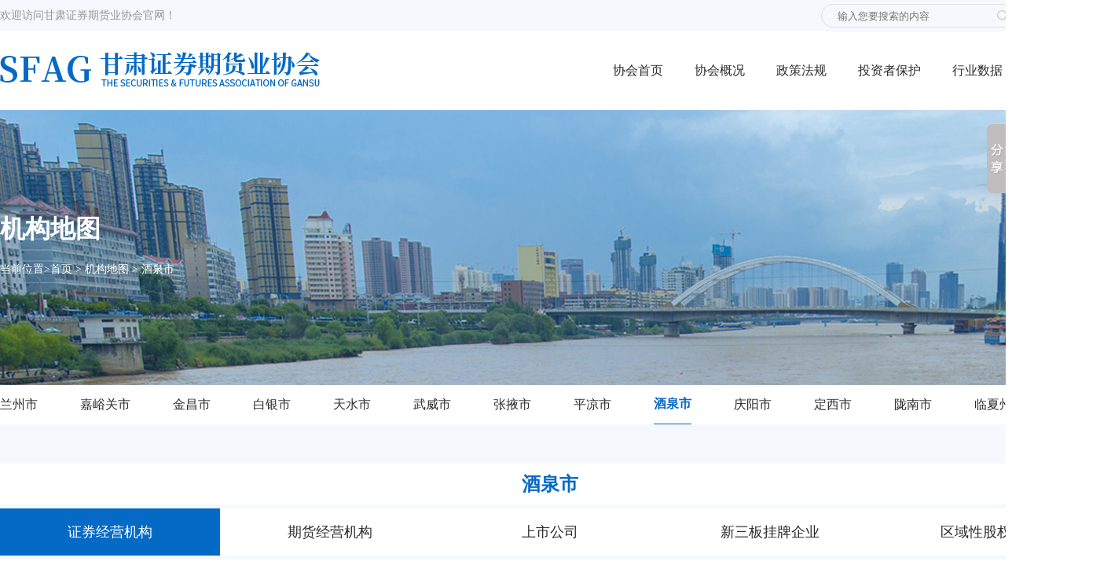

--- FILE ---
content_type: text/html; charset=utf-8
request_url: http://www.gscm.org.cn/hdapp/bas/jglist.php?sn=jqs
body_size: 7172
content:
<!DOCTYPE html>
<!--[if IE 8]>          <html class="ie ie8"> <![endif]-->
<!--[if IE 9]>          <html class="ie ie9"> <![endif]-->
<!--[if gt IE 9]><!-->  <html> <!--<![endif]-->
    <head>
        <meta charset="utf-8" />
        <title>酒泉市 - 机构地图 - 甘肃证券期货业协会</title>
        <meta name="keywords" content="" />
        <meta name="description" content="" />
        <meta name="Author" content="宏点网络-Hongdianwangluo.com" />
        <meta name="viewport" content="width=device-width,height=device-height, initial-scale=1.0,maximum-scale=1.0,user-scalable=yes">
        <meta name="viewport" content="target-densitydpi=device-dpi, width=1400px, user-scalable=yes">
        <meta name="apple-mobile-web-app-capable" content="yes">
        <!--[if IE]><meta http-equiv='X-UA-Compatible' content='IE=edge,chrome=1'><![endif]-->
        <!-- <link rel="stylesheet" href="../../hdui/layui/css/layui.css">
        <link rel="stylesheet" href="../../hdimg/bas/css/mycss.css"> -->
		<link rel="stylesheet" type="text/css" href="../../hdimg/zqxh/css/font.css" />
		<link rel="stylesheet" type="text/css" href="../../hdimg/zqxh/css/swiper.css" />
		<link rel="stylesheet" type="text/css" href="../../hdimg/zqxh/css/css.css" />
    </head>
    <body>
		<header style="background: white;">
	<div class="top" style="background-color: #f5f8fc;">
		<div class="top-cont">
			<div class="text">
				<a target="_blank" href="/">欢迎访问甘肃证券期货业协会官网！</a>
			</div>
			<div class="search">
				<form action="/s/col/" method="get">
					<input type="text" name="q" placeholder="输入您要搜索的内容" value="" />
					<button class="font_family" type="submit">&#xe692;</button>
				</form>
				<div class="append">
					<a href="#" onclick="SetHome(this,window.location)">设为首页</a>
					<span> | </span>
					<a href="#" onclick="javascript:addFavorite2()">收藏</a>
				</div>
			</div>
		</div>
	</div>
	<div class="header-cont">
				<h1><a target="_blank" href="/"><img src="../../hdupf/gimg/202108/20210817142024_107360.png" alt="甘肃证券期货业协会设立于2002年10月18日，是依法成立的甘肃辖区证券期货行业自律组织，是非营利性社会团体法人，接受中国证监会甘肃监管局、甘肃省社会组织管理局的业务指导、监督与管理" title="甘肃证券期货业协会设立于2002年10月18日，是依法成立的甘肃辖区证券期货行业自律组织，是非营利性社会团体法人，接受中国证监会甘肃监管局、甘肃省社会组织管理局的业务指导、监督与管理"></a></h1>
		<nav>
			<ul>
				<li>
					<a target="_blank" class="sy" href="/">协会首页</a>
				</li>
				<li><a target="_blank" class="xhgk" href="/col_xhgk1/index" title="">协会概况</a><div class="sub"><a target="_blank" href="/col_xhgk1/index/">协会简介</a><a target="_blank" href="/col_zzjg/index/">组织机构</a><a target="_blank" href="/col_xhy/index/">协会会员</a><a target="_blank" href="/col_hzzd/index/">规章制度</a></div></li><li><a target="_blank" class="zcfg" href="/col_zcfg1/index" title="">政策法规</a></li><li><a target="_blank" class="tzzbh" href="/col_tzzs/index" title="">投资者保护</a><div class="sub"><a target="_blank" href="/col_tzzs/index/">投资知识</a><a target="_blank" href="/col_fxff/index/">风险防范</a><a target="_blank" href="/col_hytj/index/">行业调解</a></div></li><li><a target="_blank" class="hysj" href="/col_hysj1/index" title="">行业数据</a></li><li><a target="_blank" class="djz" href="/col_djz1/index" title="">党建专区</a></li>			</ul>
		</nav>
	</div>
</header>
<script>
function addFavorite2() {
	var url = window.location;
	var title = document.title;
	var ua = navigator.userAgent.toLowerCase();
	if (ua.indexOf("360se") > -1) {
		alert("由于360浏览器功能限制，请按 Ctrl+D 手动收藏！");
	}else if (ua.indexOf("msie 8") > -1) {
		window.external.AddToFavoritesBar(url, title); //IE8
	}else if (document.all) {
		try{
			window.external.addFavorite(url, title);
		}catch(e){
			alert('您的浏览器不支持,请按 Ctrl+D 手动收藏!');
		}
	}else if (window.sidebar) {
		window.sidebar.addPanel(title, url, "");
	}else {
		alert('您的浏览器不支持,请按 Ctrl+D 手动收藏!');
	}
}
//设为首页 <a onclick="SetHome(this,window.location)">设为首页</a>
function SetHome(obj,vrl){
	
    try{
        obj.style.behavior='url(#default#homepage)';obj.setHomePage(vrl);
    }
    catch(e){
        if(window.netscape) {
            try {
                netscape.security.PrivilegeManager.enablePrivilege("UniversalXPConnect");
            }
            catch (e) {
                alert("此操作被浏览器拒绝！\n请在浏览器地址栏输入“about:config”并回车\n然后将 [signed.applets.codebase_principal_support]的值设置为'true',双击即可。");
            }
            var prefs = Components.classes['@mozilla.org/preferences-service;1'].getService(Components.interfaces.nsIPrefBranch);
            prefs.setCharPref('browser.startup.homepage',vrl);
         }
    }
	var msg = "当前浏览器不支持该操作，是否跳转教程页？\n\n请确认！";
	if (confirm(msg)==true){ 
		return window.open('https://www.baidu.com/cache/setindex/index.html'); 
	}else{ 
		return false; 
	} 
}
</script>				<div class="twobanner" style="background-image: url(../../hdupf/gimg/202108/20210817152124_475759.png);">
			<div class="two-cont">
				<h2>机构地图</h2>
				<h3></h3>
				<p>当前位置><a href="/">首页</a> > <a href="/col_xhhy/index">机构地图</a>  > <a href="/hdapp/bas/jglist.php?sn=jqs">酒泉市</a> </p>
			</div>
		</div>
				<div class="twonav">
			<div class="two-cont">
									<a class="xhhy1" href="/hdapp/bas/jglist.php?sn=xhhy1">兰州市</a>
									<a class="jyg" href="/hdapp/bas/jglist.php?sn=jyg">嘉峪关市</a>
									<a class="jcs" href="/hdapp/bas/jglist.php?sn=jcs">金昌市</a>
									<a class="bys" href="/hdapp/bas/jglist.php?sn=bys">白银市</a>
									<a class="tss" href="/hdapp/bas/jglist.php?sn=tss">天水市</a>
									<a class="wws" href="/hdapp/bas/jglist.php?sn=wws">武威市</a>
									<a class="zys" href="/hdapp/bas/jglist.php?sn=zys">张掖市</a>
									<a class="pls" href="/hdapp/bas/jglist.php?sn=pls">平凉市</a>
									<a class="jqs" href="/hdapp/bas/jglist.php?sn=jqs">酒泉市</a>
									<a class="qys" href="/hdapp/bas/jglist.php?sn=qys">庆阳市</a>
									<a class="dxs" href="/hdapp/bas/jglist.php?sn=dxs">定西市</a>
									<a class="lns" href="/hdapp/bas/jglist.php?sn=lns">陇南市</a>
									<a class="lxz" href="/hdapp/bas/jglist.php?sn=lxz">临夏州</a>
									<a class="gnz" href="/hdapp/bas/jglist.php?sn=gnz">甘南州</a>
							</div>
		</div>
				<div class="jglist">
			<div class="jglist-cont">
				<div class="jgtop">
					<h3>合法证券经营机构公示</h3>
					<h6>酒泉市</h6>
				</div>
				<div class="jgnav">
										<a class="on" href="javascript:;">证券经营机构</a>
										<a  href="javascript:;">期货经营机构</a>
										<a  href="javascript:;">上市公司</a>
										<a  href="javascript:;">新三板挂牌企业</a>
										<a  href="javascript:;">区域性股权市场</a>
									</div>
				<div class="jgcont">
										<div class="item on">
						<table border="1" cellspacing="0" cellpadding="0">
							<tr>
								<th>机构名称</th>
								<th>注册地址</th>
								<th>联系电话</th>
								<th>详细情况</th>
							</tr>
							
															<tr>
									<td style="text-align: left;padding-left: 10px;">华龙证券股份有限公司酒泉西文化街证券营业部</td>
									<td style="text-align: left;padding-left: 10px;">酒泉市肃州区西文化街6号3号楼5-1</td>
									<td>0937-6961668</td>
									<td><a target="_blank" href="/hdapp/bas/jgdetail.php?id=3198">点击查看</a></td>
								</tr>
															<tr>
									<td style="text-align: left;padding-left: 10px;">华龙证券股份有限公司酒泉世纪广场东路证券营业部</td>
									<td style="text-align: left;padding-left: 10px;">甘肃省酒泉市肃州区世纪广场东路9号洪洋大厦1-6商业门店</td>
									<td>0937-2659992</td>
									<td><a target="_blank" href="/hdapp/bas/jgdetail.php?id=3201">点击查看</a></td>
								</tr>
															<tr>
									<td style="text-align: left;padding-left: 10px;">国泰海通证券股份有限公司酒泉南大街证券营业部</td>
									<td style="text-align: left;padding-left: 10px;">酒泉市肃州区南大街西侧2-1-1号</td>
									<td>0937-2662699</td>
									<td><a target="_blank" href="/hdapp/bas/jgdetail.php?id=3199">点击查看</a></td>
								</tr>
															<tr>
									<td style="text-align: left;padding-left: 10px;">招商证券股份有限公司酒泉宝泉东路证券营业部</td>
									<td style="text-align: left;padding-left: 10px;">酒泉市肃州区宝泉东路1号西侧三层</td>
									<td>0937-2710600</td>
									<td><a target="_blank" href="/hdapp/bas/jgdetail.php?id=3200">点击查看</a></td>
								</tr>
															<tr>
									<td style="text-align: left;padding-left: 10px;">中国银河证券股份有限公司酒泉秀园路证券营业部</td>
									<td style="text-align: left;padding-left: 10px;">甘肃省酒泉市肃州区秀园路1号馨馨花苑北区4号楼</td>
									<td>0937-6999330</td>
									<td><a target="_blank" href="/hdapp/bas/jgdetail.php?id=3202">点击查看</a></td>
								</tr>
															<tr>
									<td style="text-align: left;padding-left: 10px;">华龙证券股份有限公司敦煌西域路证券营业部</td>
									<td style="text-align: left;padding-left: 10px;">敦煌市沙州镇西域路天润花园3号商业楼3号商铺</td>
									<td>0937-8886998</td>
									<td><a target="_blank" href="/hdapp/bas/jgdetail.php?id=3204">点击查看</a></td>
								</tr>
															<tr>
									<td style="text-align: left;padding-left: 10px;">国泰海通证券股份有限公司敦煌党河东路证券营业部</td>
									<td style="text-align: left;padding-left: 10px;">甘肃省酒泉市敦煌市沙州镇党河东路滨河路北侧59号1栋1层部分和2层部分</td>
									<td>0937-8837790</td>
									<td><a target="_blank" href="/hdapp/bas/jgdetail.php?id=3203">点击查看</a></td>
								</tr>
															<tr>
									<td style="text-align: left;padding-left: 10px;">华龙证券股份有限公司酒泉分公司</td>
									<td style="text-align: left;padding-left: 10px;">甘肃省酒泉市肃州区西文化街6号3号楼4-1</td>
									<td>0937-6961668</td>
									<td><a target="_blank" href="/hdapp/bas/jgdetail.php?id=3629">点击查看</a></td>
								</tr>
													</table>
					</div>
										<div class="item ">
						<table border="1" cellspacing="0" cellpadding="0">
							<tr>
								<th>机构名称</th>
								<th>注册地址</th>
								<th>联系电话</th>
								<th>详细情况</th>
							</tr>
							
															<tr>
									<td style="text-align: left;padding-left: 10px;">华龙期货股份有限公司酒泉营业部</td>
									<td style="text-align: left;padding-left: 10px;">甘肃省酒泉市肃州区西文化街6号3号楼2-2室</td>
									<td>0937-6972699</td>
									<td><a target="_blank" href="/hdapp/bas/jgdetail.php?id=3299">点击查看</a></td>
								</tr>
													</table>
					</div>
										<div class="item ">
						<table border="1" cellspacing="0" cellpadding="0">
							<tr>
								<th>机构名称</th>
								<th>注册地址</th>
								<th>联系电话</th>
								<th>详细情况</th>
							</tr>
							
															<tr>
									<td style="text-align: left;padding-left: 10px;">甘肃金刚光伏股份有限公司</td>
									<td style="text-align: left;padding-left: 10px;">甘肃省酒泉市肃州区经济技术开发区西园经5路1号创业大厦2楼2-12室</td>
									<td>0512-63108878,0754-82514288</td>
									<td><a target="_blank" href="/hdapp/bas/jgdetail.php?id=4237">点击查看</a></td>
								</tr>
															<tr>
									<td style="text-align: left;padding-left: 10px;">首航高科能源技术股份有限公司</td>
									<td style="text-align: left;padding-left: 10px;">甘肃省酒泉市肃州区西北街街道西大街23号307室</td>
									<td>010-52255555</td>
									<td><a target="_blank" href="/hdapp/bas/jgdetail.php?id=4236">点击查看</a></td>
								</tr>
															<tr>
									<td style="text-align: left;padding-left: 10px;">大禹节水集团股份有限公司</td>
									<td style="text-align: left;padding-left: 10px;">甘肃省酒泉市解放路290号</td>
									<td>022-59679306</td>
									<td><a target="_blank" href="/hdapp/bas/jgdetail.php?id=3406">点击查看</a></td>
								</tr>
															<tr>
									<td style="text-align: left;padding-left: 10px;">甘肃省敦煌种业集团股份有限公司</td>
									<td style="text-align: left;padding-left: 10px;">甘肃省酒泉市肃州区肃州路28号</td>
									<td>0937-2663908</td>
									<td><a target="_blank" href="/hdapp/bas/jgdetail.php?id=3395">点击查看</a></td>
								</tr>
													</table>
					</div>
										<div class="item ">
						<table border="1" cellspacing="0" cellpadding="0">
							<tr>
								<th>机构名称</th>
								<th>注册地址</th>
								<th>联系电话</th>
								<th>详细情况</th>
							</tr>
							
															<tr>
									<td style="text-align: left;padding-left: 10px;">酒泉华杰电气股份有限公司</td>
									<td style="text-align: left;padding-left: 10px;">酒泉市肃州区高新技术工业园区(西园)</td>
									<td>0937-2880551</td>
									<td><a target="_blank" href="/hdapp/bas/jgdetail.php?id=4853">点击查看</a></td>
								</tr>
													</table>
					</div>
										<div class="item ">
						<table border="1" cellspacing="0" cellpadding="0">
							<tr>
								<th>机构名称</th>
								<th>注册地址</th>
								<th>联系电话</th>
								<th>详细情况</th>
							</tr>
							
													</table>
					</div>
									</div>
			</div>
		</div>
		<footer>
	<div class="footer-cont">
		<div class="top">
			<div class="left">
								<h1><a href="/"><img src="../../hdupf/gimg/202108/20210817142055_778021.png" alt="甘肃证券期货业协会设立于2002年10月18日，是依法成立的甘肃辖区证券期货行业自律组织，是非营利性社会团体法人，接受中国证监会甘肃监管局、甘肃省社会组织管理局的业务指导、监督与管理" title="甘肃证券期货业协会设立于2002年10月18日，是依法成立的甘肃辖区证券期货行业自律组织，是非营利性社会团体法人，接受中国证监会甘肃监管局、甘肃省社会组织管理局的业务指导、监督与管理"></a></h1>
				<div class="foot-items">
					<div class="item">
						<i class="font_family">&#xe690;</i>
						<div class="text">
							<div class="h3">通讯地址：</div>
														<p>甘肃省兰州市城关区天水中路3号盛达广场C塔23层2302室</p>
						</div>
					</div>
					<div class="item">
						<i class="font_family">&#xe68e;</i>
						<div class="text">
							<div class="h3">联系电话：</div>
							<p>0931-8478467(工作联系)</p>
							<p>0931-8479363(纠纷调解)</p>
						</div>
					</div>
					<div class="item">
						<i class="font_family">&#xe691;</i>
						<div class="text">
							<div class="h3">电子传真：</div>
							<p>0931-8478467</p>
						</div>
					</div>
				</div>
			</div>
			<div class="right">
								<img src="../../hdupf/gimg/202202/20220211152626_784695.jpg" alt="甘肃证券期货业协会的微信公众号二维码" title="甘肃证券期货业协会的微信公众号二维码">
				<span>微信公众号</span>
			</div>
		</div>
		<div class="bottom">
			<p>Copyrights © 2026  版权所有 甘肃证券期货业协会 
			<a target="_blank" href="http://beian.miit.gov.cn/" target="_blank">陇ICP备10200071号-1</a> 
			<a target="_blank" href="http://www.beian.gov.cn/portal/registerSystemInfo?recordcode=62010202001933" style="display: inline-block;">
				<img src="../../hdimg/bas/gongab.png" style="display: inline-block;"/>甘公网安备 62010202001933号
			</a>
			
			访问量：<span id="sys_count_ttvp"></span>次 </p>
			
			<p>设计制作：<a target="_blank" href="http://www.hongdianwangluo.com">宏点网络</a></p>
		</div>
	</div>
</footer>		<script>window._bd_share_config={"common":{"bdSnsKey":{},"bdText":"","bdMini":"2","bdMiniList":false,"bdPic":"","bdStyle":"0","bdSize":"16"},"slide":{"type":"slide","bdImg":"3","bdPos":"right","bdTop":"100"}};with(document)0[(getElementsByTagName('head')[0]||body).appendChild(createElement('script')).src='http://bdimg.share.baidu.com/static/api/js/share.js?v=89860593.js?cdnversion='+~(-new Date()/36e5)];</script>
		<script type="text/javascript" src="../../hdimg/zqxh/js/jquery-1.8.3.min.js"></script>
		<script type="text/javascript" src="../../hdimg/zqxh/js/swiper.min.js"></script>
		<script type="text/javascript" src="../../hdimg/zqxh/js/common.js"></script>
		<script>
			$('#nav li h3 a.zyyw').css({"background":"#ed762d","color":"white"});
			var sn = "jqs";
			$('.'+sn).css({"color":"#056ac5","font-weight":"bold","border-bottom":"1px solid #056ac5"});
		</script>
        <script>
        $(document).ready(function() {
			$('.xhhy').css({"color":"#056ac5","font-size": "16px","font-weight":" bold"})
            $('#col_sch_bt').click(function(){
                sch(1);
            })
                    })
        function sch_col(page=1){
            sch(page);
        }
        function sch(page){
            $(document).scrollTop(0);
            $('#col_list').html('<div class="text-center padding-30 margin-top-20"><img src="/hdui/app/images/loaders/10.gif" alt="加载中" /><p class="margin-top-20">正在加载，请稍后...</p></div>')
            var q = $('#col_q').val();
            var sn = "jqs";
            $.get(encodeURI('/s/col/?q='+q+'&sn='+sn+'&page='+page),function(data){
                var schtitle = '<div class="heading-title heading-line-single margin-bottom-0"><h3>在 酒泉市 下 搜索 <span>'+q+'</span> 的结果</h3></div>'
                $('#col_list').html(schtitle+data);
            });
        }
        function sch_hkw(k){
            $('#col_q').val(k);
            sch_col();
        }
        function getscol(ssn,sname){
            $('#col_ssn').attr('data-sign',ssn);
            $('#col_ssn').attr('data-name',sname);
            scol();
        }
        function scol(page){
            $(document).scrollTop(0);
            $('#col_list').html('<div class="text-center padding-30 margin-top-20"><img src="/hdui/app/images/loaders/10.gif" alt="加载中" /><p class="margin-top-20">正在加载，请稍后...</p></div>');
            let ssn = $('#col_ssn').attr('data-sign');
            let sname = $('#col_ssn').attr('data-name');
            $.get(encodeURI('/hdapp/bas/col_sub.php?&ssn='+ssn+'&page='+page),function(data){
                var schtitle = '<div class="heading-title heading-line-single margin-bottom-0"><h3>子类 <span>'+sname+'</span> 下的内容</h3></div>'
                $('#col_list').html(data);
            });
        }
        </script>
    </body>
</html>

--- FILE ---
content_type: text/css
request_url: http://www.gscm.org.cn/hdimg/zqxh/css/font.css
body_size: 328
content:
@font-face {
  font-family: 'font_family';
  src: url('font/iconfont.woff2?t=1628824098816') format('woff2'),
       url('font/iconfont.woff?t=1628824098816') format('woff'),
       url('font/iconfont.ttf?t=1628824098816') format('truetype');
}
.font_family {
	font-family: "font_family" !important;
	font-size: 16px;
	font-style: normal;
	-webkit-font-smoothing: antialiased;
	-moz-osx-font-smoothing: grayscale;
}

--- FILE ---
content_type: text/css
request_url: http://www.gscm.org.cn/hdimg/zqxh/css/css.css
body_size: 7567
content:
HTML,
body,
div,
h1,
h2,
h3,
h4,
h5,
h6,
ul,
ol,
dl,
li,
dt,
dd,
p,
blockquote,
pre,
form,
fieldset,
table,
th,
td {
	border: none;
	font-family: "微软雅黑", "黑体", "宋体";
	font-size: 14px;
}

* {
	margin: 0;
	padding: 0;
	box-sizing: border-box;
}

html,
body {
	height: 100%;
	width: 100%;
}

address,
caption,
cite,
code,
dfn,
em,
th,
var {
	font-style: normal;
	font-weight: normal;
}

a {
	text-decoration: none;
}

/* input::-ms-clear {
	display: none;
}

input::-ms-reveal {
	display: none;
}

input {
	-webkit-appearance: none;
	margin: 0;
	outline: none;
	padding: 0;
}

input[type=submit],
input[type=button] {
	cursor: pointer;
}

button[disabled],
input[disabled] {
	cursor: default;
} */

img {
	border: none;
}

ul,
ol,
li {
	list-style-type: none;
}

header .top {
	width: 100%;
	height: 40px;
	background-color: #f5f8fc;
}

header .top .top-cont {
	width: 1400px;
	height: 100%;
	margin: 0 auto;
	display: flex;
	flex-flow: row nowrap;
	justify-content: space-between;
	align-items: center;
}

header .top .top-cont .text a {
	color: #333334;
	font-size: 14px;
	opacity: 0.5;
}

header .top .top-cont .search {
	display: flex;
	flex-flow: row nowrap;
	justify-content: flex-start;
	align-items: center;
}

header .top .top-cont .search form {
	position: relative;
}

header .top .top-cont .search form input {
	width: 250px;
	height: 30px;
	border: 1px solid #dddfe3;
	border-radius: 40px;
	background: none;
	padding-left: 20px;
}

header .top .top-cont .search form button {
	border: none;
	background: none;
	outline: none;
	color: #cdced1;
	font-size: 16px;
	position: absolute;
	top: 8px;
	right: 10px;
	cursor: pointer;
}

header .top .top-cont .search .append {
	margin-left: 10px;
}

header .top .top-cont .search .append a,
header .top .top-cont .search .append span {
	color: #333334;
	opacity: .5;
}

header .header-cont {
	width: 1400px;
	height: 100px;
	margin: 0 auto;
	display: flex;
	justify-content: space-between;
	align-items: center;
}

header .header-cont nav {
	height: 100%;
}

header .header-cont nav ul {
	display: flex;
	flex-flow: row nowrap;
	position: relative;
}

header .header-cont nav ul li>a {
	display: flex;
	height: 100px;
	justify-content: center;
	align-items: center;
	padding: 0 20px;
	font-size: 16px;
	color: #2c2c2c;
}

header .header-cont nav ul li>a:hover {
	color: #056ac5;
	font-size: 16px;
	font-weight: bold;
}

header .header-cont nav ul li .sub {
	min-width: 120px;
	position: absolute;
	top: 80px;
	display: none;
	flex-flow: column nowrap;
	padding: 10px 10px;
	background-color: white;
	border-top: 3px solid #056ac5;
	box-shadow: 0px 0px 10px #EAFFEA;
	z-index: 999;
}

header .header-cont nav ul li .sub a {
	font-size: 16px;
	color: #2c2c2c;
	padding-bottom: 8px;
	padding-top: 5px;
	border-bottom: 1px solid #dddfe3;
	position: relative;
	text-align: center;
}

header .header-cont nav ul li .sub a::before {
	content: '';
	background-image: url(../img/sj.png);
	background-repeat: no-repeat;
	background-position: bottom center;
	display: none;
	height: 5px;
	width: 100%;
	position: absolute;
	bottom: 0;
}

header .header-cont nav ul li:hover .sub {
	display: flex;
}

header .header-cont nav ul li .sub a:hover {
	border-bottom: 1px solid #056ac5;
}

header .header-cont nav ul li .sub a:hover::before {
	display: flex;
}

.banner {
	position: relative;
}

.banner img {
	width: 100%;
}

.banner .banner-swiper .swiper-container-horizontal>.swiper-pagination-bullets,
.banner .banner-swiper .swiper-pagination-custom,
.banner .banner-swiper .swiper-pagination-fraction {
	bottom: 90px;
	left: 0;
	width: 100%;
}

.banner .banner-swiper .swiper-container-horizontal>.swiper-pagination-bullets .swiper-pagination-bullet {
	width: 10px;
	height: 10px;
	background-color: white;
	opacity: 1;
}

.banner .banner-swiper .swiper-container-horizontal>.swiper-pagination-bullets .swiper-pagination-bullet-active {
	background-color: #056ac5;
}

.banner .notice-swiper {
	width: 100%;
	height: 70px;
	background-color: rgba(0, 0, 0, 0.7);
	position: absolute;
	left: 0;
	bottom: 5px;
	z-index: 10;
}

.banner .notice-swiper .notice-cont {
	width: 1400px;
	margin: 0 auto;
	height: 100%;
}

.banner .notice-swiper .notice-cont .notice {
	display: flex;
	flex-flow: row nowrap;
	align-items: center;
	height: 100%;
}

.banner .notice-swiper .notice-cont .notice .swiper-container {
	width: 1270px;
}

.banner .notice-swiper .notice-cont .notice .title {
	height: 100%;
	display: flex;
	justify-content: flex-start;
	align-items: center;
}

.banner .notice-swiper .notice-cont .notice .title i {
	font-size: 24px;
	color: white;
}

.banner .notice-swiper .notice-cont .notice .title a {
	display: inline-block;
	font-size: 18px;
	font-weight: bold;
	color: white;
	margin-left: 10px;
}

.banner .notice-swiper .notice-cont .notice .swiper-slide a {
	font-size: 16px;
	color: white;
	display: flex;
	flex-flow: row nowrap;
	justify-content: space-between;
}

.banner .notice-swiper .notice-cont .notice .swiper-slide a span:last-of-type {
	display: inline-block;
	margin-right: 80px;
}

.banner .notice-swiper .notice-cont .notice .swiper-button-prev {
	left: auto;
	right: 30px;
}

.news {
	width: 1400px;
	margin: 35px auto 0;
	display: flex;
	justify-content: space-between;
}

.news .left {
	width: 980px;
}

.news .left .left-tit {
	display: flex;
	justify-content: space-between;
	align-items: center;
	border-bottom: 1px solid #f5f8fc;
}

.news .left .left-tit .tit a {
	display: inline-block;
	color: #272727;
	font-size: 24px;
	padding-bottom: 10px;
	margin-right: 60px;
}

.news .left .left-tit .tit a.on,
.news .left .left-tit .tit a:hover {
	font-weight: bold;
	border-bottom: 2px solid #056ac5;
	
}

.news .left .left-tit .more a {
	font-size: 14px;
	color: #056ac5;
	opacity: 1;
}

.news .left .left-cont {
	display: flex;
	justify-content: space-between;
	margin-top: 30px;
}

.news .left .left-cont .swiper {
	width: 400px;
}

.news .left .left-cont .swiper .swiper-container{
	display: none;
}

.news .left .left-cont .swiper .swiper-container.on{
	display: block;
}

.news .left .left-cont .swiper .swiper-button-prev,
.news .left .left-cont .swiper .swiper-button-next {
	width: 30px;
	height: 30px;
	background-size: 30px 30px;
	top: 30%;
}

.news .left .left-cont .swiper .swiper-button-next {
	background-image: url(../img/news_r.png);
}

.news .left .left-cont .swiper .swiper-button-prev {
	background-image: url(../img/news_l.png);
}

.news .left .left-cont .swiper .swiper-slide img {
	width: 100%;
	transition: all .5s;
}

.news .left .left-cont .swiper .swiper-slide .text {
	margin-top: 30px;
}

.news .left .left-cont .swiper .swiper-slide .text h3 a {
	font-size: 16px;
	color: #272727;
	transition: all .5s;
}

.news .left .left-cont .swiper .swiper-slide .text p {
	font-size: 14px;
	color: #333334;
	opacity: .5s;
	margin-top: 20px;
}

.news .left .left-cont .swiper .swiper-slide .text span {
	display: inline-block;
	font-size: 14px;
	color: #056ac5;
	margin-top: 25px;
}

.news .left .left-cont .items {
	width: 540px;
}

.news .left .left-cont .items ul {
	display: none;
}

.news .left .left-cont .items ul.on {
	display: block;
}

.news .left .left-cont .items ul li {
	margin-bottom: 23px;
}

.news .left .left-cont .items ul li a {
	display: flex;
	width: 540px;
	flex-flow: row nowrap;
	justify-content: space-between;
}

.news .left .left-cont .items ul li a span:first-child {
	color: #262626;
	font-size: 16px;
	transition: all .5s;
}

.news .left .left-cont .items ul li a span:last-of-type {
	font-size: 16px;
	color: #262626;
	opacity: .5;
}

.news .left .left-cont .items ul li:last-child {
	margin-bottom: 0px;
}
.news .left .left-cont .swiper .swiper-slide:hover img{
	transform: scale(1.05);
}
.news .left .left-cont .swiper .swiper-slide:hover .text h3 a{
	color: #056ac5;
}
.news .left .left-cont .items ul li a:hover span:first-child{
	color: #056ac5;
}
.news .right {
	width: 389px;
}

.news .right ul {
	margin-top: 10px;
}

.news .right ul li {
	width: 389px;
	height: 90px;
	margin-bottom: 25px;
}

.news .right ul li a {
	display: flex;
	flex-flow: row nowrap;
	justify-content: space-between;
	align-items: center;
	width: 100%;
	height: 100%;
	border: 1px solid #f5f8fc;
	padding: 0 20px 0 30px;
}

.news .right ul li a .right-cont {
	display: flex;
	flex-flow: row nowrap;
}

.news .right ul li a .right-cont i {
	font-size: 40px;
	color: #262626;
}

.news .right ul li a .right-cont .text {
	display: flex;
	flex-flow: column nowrap;
	margin-left: 5px;
}

.news .right ul li a .right-cont .text span:first-child {
	color: #272727;
	font-size: 20px;
	font-weight: bold;
}

.news .right ul li a .right-cont .text span:last-child {
	color: #333334;
	font-size: 14px;
	opacity: 0.5;
}

.news .right ul li a .more {
	font-size: 20px;
	font-weight: bold;
	color: #333334;
}

.news .right ul li a:hover {
	background-color: #056ac5;
}

.news .right ul li a:hover .right-cont i {
	color: white;
}

.news .right ul li a:hover .right-cont .text span {
	color: white;
	opacity: 1;
}

.news .right ul li a:hover .more {
	color: white;
}

.party {
	width: 1400px;
	margin: 20px auto 0;
	overflow: hidden;
}
.party a img{
	transition: all .5s;
}
.party a img:hover{
	transform: scale(1.05);
}
.map {
	width: 1400px;
	margin: 30px auto 0;
}

.map .title {
	display: flex;
	flex-flow: row nowrap;
	justify-content: space-between;
	align-items: center;
	border-bottom: 1px solid #f5f8fc;
}

.map .title .tit a {
	display: inline-block;
	color: #272727;
	font-size: 24px;
	padding-bottom: 10px;
	font-weight: bold;
	border-bottom: 2px solid #056ac5;
}

.map .title .more a {
	color: #056ac5;
	opacity:1;
}

.map .map-cont {
	display: flex;
	justify-content: space-between;
}

.map .create_map {
	position: relative;
	width: 900px;
	height: 730px;
}

.map .create_map .item {
	position: absolute;
	top: 0;
	left: 0;
	cursor: pointer;
}

.map .create_map .item i {
	display: inline-block;
	width: 15px;
	height: 15px;
	background-image: url(../img/map.png);
	background-repeat: no-repeat;
}

.map .create_map .item span {
	font-size: 16px;
	color: #004a9a;
}

.map .create_map .item .text {
	display: none;
	padding: 10px;
	flex-flow: column nowrap;
	align-items: center;
	border: 1px solid #004a9a;
	background-color: white;
	border-radius: 10px;
	background-image: url(../img/map_bg.png);
	background-position: bottom center;
	background-repeat: no-repeat;
	position: relative;
	top: -70px;
	left: -25px;
	z-index: 10;
}

.map .create_map .item .text em:first-child {
	font-size: 16px;
	color: #2c2c2c;
}

.map .create_map .item .text em:last-child {
	font-size: 16px;
	color: #2c2c2c;
}

.map .create_map .item1 {
	top: 225px;
	left: 330px;
}

.map .create_map .item2 {
	top: 200px;
	left: 220px;
}

.map .create_map .item3 {
	top: 280px;
	left: 410px;
}

.map .create_map .item4 {
	top: 315px;
	left: 515px;
}

.map .create_map .item5 {
	top: 350px;
	left: 555px;
}

.map .create_map .item6 {
	top: 485px;
	left: 580px;
}

.map .create_map .item7 {
	top: 545px;
	left: 570px;
}

.map .create_map .item8 {
	top: 435px;
	left: 590px;
}

.map .create_map .item9 {
	top: 455px;
	left: 775px;
}

.map .create_map .item10 {
	top: 505px;
	left: 760px;
}

.map .create_map .item11 {
	top: 510px;
	left: 630px;
}

.map .create_map .item12 {
	top: 545px;
	left: 700px;
}

.map .create_map .item13 {
	top: 600px;
	left: 660px;
}

.map .create_map .item14 {
	top: 420px;
	left: 650px;
}

.map .create_map .item:hover i {
	color: white;
}

.map .create_map .item:hover .text {
	display: flex;
}

.map .right {
	margin-top: 20px;
}

.map .right .items .item {
	display: none;
}

.map .right .items .item.on {
	display: block;
}

.map .right .items .job-tit {
	width: 496px;
	height: 80px;
	display: flex;
	align-items: center;
	font-size: 20px;
	font-weight: bold;
	background-color: #f5f8fc;
	padding-left: 30px;
}

.map .right .items .cont {
	display: block;
	width: 496px;
	/* height: 590px;
	background-color: #f5f8fc; */
	margin-top: 30px;
	
}
.map .right .items .cont  ul{
	display: block;
	background-color: #f5f8fc;
	height: 300px;
	width: 496px;
	padding: 10px 30px 30px;
}
.map .right .items .cont li {
	display: flex;
	justify-content: space-between;
	width: 100%;
	height: 55px;
	line-height: 55px;
	border-bottom: 1px solid #eaedf1;
}

.map .right .items .cont li:last-child {
	border: unset;
}

.map .right .items .cont li span:first-child {
	color: #333334;
	font-size: 16px;
	opacity: .5;
}

.map .right .items .cont li span:last-child {
	color: #333334;
	font-size: 16px;
}

.map .right .items .cont .more {
	margin-top: 20px;
}

.map .right .items .cont .more a {
	display: flex;
	justify-content: center;
	align-items: center;
	width: 496px;
	height: 100px;
	color: #2c2c2c;
	background-color: #f5f8fc;
	font-size: 16px;
	font-weight: bold;
}
/* .map .right .items .cont .more a:hover{
	background-color: #004a9a;
	color: white;
} */
.map .right .items .cont .more a:hover{
	color: #004a9a;
}
.links {
	width: 1400px;
	margin: 0 auto;
}

.links .title {
	display: flex;
	flex-flow: row nowrap;
	justify-content: space-between;
	align-items: center;
	border-bottom: 1px solid #f5f8fc;
}

.links .title .tit a {
	display: inline-block;
	color: #272727;
	font-size: 24px;
	padding-bottom: 10px;
	font-weight: bold;
	border-bottom: 2px solid #056ac5;
}

.links .title .more a {
	color: #056ac5;
}

.links .swiper-container {
	margin-top: 30px;
}

.links .swiper-wrapper {
	margin-top: 30px;
}

.links .swiper-button-prev, .links .swiper-button-next{
	top: unset;
	bottom: 82%;
	width: 47px;
	height: 47px;
	background-size: 47px 47px;
}
.links .swiper-button-prev{
	left: auto;
	right: 4%;
	background-image: url(../img/ling-l.png);
}
.links .swiper-button-prev:hover{
	background-image: url(../img/ling-l-on.png);
}
.links .swiper-button-next{
	right: 0;
	background-image: url(../img/ling-r.png);
}
.links .swiper-button-next:hover{
	background-image: url(../img/ling-r-on.png);
}
.links .swiper-container-horizontal>.swiper-pagination-bullets,
.links .swiper-pagination-custom,
.links .swiper-pagination-fraction{
	bottom: 0px;
	left: 0;
	width: 100%;
}
.links .swiper-wrapper .swiper-slide{
	border: 1px solid #f5f8fc;
	overflow: hidden;
}
.links .swiper-wrapper .swiper-slide a{
	display: flex;
	justify-content: center;
	align-items: center;
}
.links .swiper-wrapper .swiper-slide img{
	/* width: 448px;
	height: 104px; */
	width: 100%;
}
.links .swiper-wrapper .swiper-slide img:hover{
	transition: all .5s;
	transform: scale(1.05);
}
.twobanner{
	width: 100%;
	height: 350px;
	background-repeat: no-repeat;
	background-size: cover;
}
.twobanner .two-cont{
	width: 1400px;
	margin: 0 auto;
	padding-top: 130px;
}
.twobanner .two-cont h2{
	font-size: 32px;
	font-weight: bold;
	color: white;
}
.twobanner .two-cont h3{
	font-size: 14px;
	font-weight: normal;
	color: white;
}
.twobanner .two-cont p{
	font-size: 14px;
	color: white;
	margin-top: 20px;
}
.twobanner .two-cont p a{
	font-size: 14px;
	color: white;
}
.twonav{
	width: 100%;
	height: 50px;
}
.twonav .two-cont{
	width: 1400px;
	height: 100%;
	margin: 0 auto;
	display: flex;
	flex-flow: row nowrap;
	justify-content: flex-start;
	/* overflow-x: scroll; */
	white-space: nowrap;
}
.twonav .two-cont a{
	display: flex;
	height: 100%;
	justify-content: center;
	align-items: center;
	margin-right: 54px;
	font-size: 16px;
	color: #2c2c2c;
}
.twonav .two-cont a.on,.twonav .two-cont a:hover{
	color: #056ac5;
	font-weight: bold;
	border-bottom: 1px solid #056ac5;
}
.content{
	width: 100%;
	background-color: #f5f8fc;
	padding-top: 40px;
	padding-bottom: 40px;
}
.content .content-cont{
	width: 1400px;
	margin: 0 auto;
	background-color: white;
	padding: 45px 50px 20px;
}
.content .content-cont ul.twlist li{
	margin-bottom: 20px;
}
.content .content-cont ul.twlist li a{
	display: flex;
	flex-flow: row nowrap;
	justify-content: flex-start;
}
.content .content-cont ul.twlist li a .img{
	width: 320px;
	height: 178px;
}
.content .content-cont ul.twlist li a .img img{
	width: 320px;
	height: 178px;
}
.content .content-cont ul.twlist li a .text{
	width: 100%;
	padding: 0 30px;
	background-color: #f5f8fc;
}
.content .content-cont ul.twlist li a .text .h4{
	color: #2c2c2c;
	font-size: 16px;
	margin-top: 30px;
}
.content .content-cont ul.twlist li a .text .desc{
	color: #2c2c2c;
	opacity: 0.5;
	font-size: 14px;
	line-height: 24px;
	margin-top: 20px;
}
.content .content-cont ul.twlist li a .text .time{
	color: #056ac5;
	font-size: 14px;
	margin-top: 25px;
}
.content .content-cont ul.twlist li a:hover .text .h4{
	color: #056ac5;
}
.content .content-cont ul.xxlist li{
	border-bottom: 1px solid #efefef;
}

.content .content-cont ul.xxlist li a{
	width: 100%;
	height: 70px;
	display: flex;
	flex-flow: row nowrap;
	justify-content: space-between;
	align-items: center;
}
.content .content-cont ul.xxlist li:first-child a{
	height: 40px;
	align-items: flex-start;
}
.content .content-cont ul.xxlist li a .text{
	color: #2c2c2c;
	font-size: 16px;
}
.content .content-cont ul.xxlist li a .time{
	color: #333334;
	font-size: 16px;
	opacity: .5;
}
.content .content-cont ul.xxlist li a:hover .text{
	color: #056ac5;
	font-size: 16px;
}
.detail{
	border: 1px solid #efefef;
}
.detail .detail-cont{
	padding: 40px 70px;
	display: flex;
	flex-flow: column nowrap;
	/* justify-content: center;
	align-items: center; */
}
.detail .detail-cont .tit{
	font-size: 32px;
	color: #056ac5;
	font-weight: bold;
	text-align: center;
}
.detail .detail-cont .subtit{
	display: flex;
	width: 100%;
	flex-flow: row nowrap;
	justify-content: space-between;
	border-bottom: 1px solid #efefef;
	padding-bottom: 5px;
	margin-top: 20px;
}
.detail .detail-cont .subtit .left p{
	font-size: 14px;
	opacity: .5;
	color: #333334;
}
.detail .detail-cont .subtit .right{
	font-size: 14px;
	/* opacity: .5; */
	color: #333334;
}
.detail .detail-cont .subtit .right > div:first-child{
	opacity: .5;
}
.detail .detail-cont .subtit .right a{
	color: #333334;
}
.detail .detail-cont .d-cont{
	margin-top: 40px;
}
.detail .detail-cont .d-cont p{
	font-size: 16px;
	color: #2c2c2c;
	line-height: 40px;
}
.detail .detail-cont .heng{
	width: 100%;
	height: 1px;
	background-color: #efefef;
	margin: 40px 0;
}
.detail .detail-cont .prevnext{
	display: flex;
	width: 100%;
	flex-flow: row nowrap;
	justify-content: space-between;
}
.detail .detail-cont .prevnext a{
	font-size: 14px;
	color: #adadad;
}
.detail .detail-cont .prevnext a:hover{
	color: #056ac5;
	text-decoration: underline;
}
.hzhb{
	display: flex;
	flex-flow: row wrap;
	justify-content: flex-start;
}
.hzhb li{
	width: 425px;
	height: 100px;
	margin-right: 20px;
	margin-bottom: 20px;
}
.hzhb li:nth-child(3n){
	margin-right: 0px;
}
.hzhb li a img{
	width: 100%;
	height: 100%;
}
footer {
	width: 100%;
	background-color: #056ac5;
}
footer .footer-cont{
	width: 1400px;
	margin: 0 auto;
	padding-top: 30px;
}
footer .footer-cont .top{
	display: flex;
	justify-content: space-between;
	align-items: flex-start;
}
footer .footer-cont .top .left .foot-items{
	display: flex;
	flex-flow: row nowrap;
}
.foot-items {
	margin-top: 30px;
}
.foot-items .item{
	display: flex;
	flex-flow: row nowrap;
	align-items: center;
	margin-right: 120px;
}
.foot-items .item i{
	font-size: 40px;
	color: #fff;
	opacity: .5;
}
.foot-items .item .text{
	display: flex;
	flex-flow: column nowrap;
	margin-left: 10px;
}
.foot-items .item .text .h3{
	font-size: 14px;
	color: #fff;
	opacity: .5;
}
.foot-items .item .text p{
	font-size: 16px;
	color: #fff;
	opacity: .5;
}
footer .footer-cont .top .right{
	display: flex;
	flex-flow: column nowrap;
	justify-content: center;
	align-items: center;
}
footer .footer-cont .top .right span{
	color: #fff;
	opacity: .5;
}
footer .footer-cont .bottom{
	display: flex;
	flex-flow: row nowrap;
	justify-content: space-between;
	border-top: 1px solid rgba(255,255,255,0.5);
	margin-top: 30px;
	padding: 15px 0;
}
footer .footer-cont .bottom p{
	color: #fff;
	opacity: .5;
	font-size: 14px;
}
footer .footer-cont .bottom p a{
	color: #fff;
}

.page_detail{
	width: 100%;
	background-color: #f5f8fc;
	padding: 40px 0 60px;
}
.page_detail .page_d_detail{
	width: 1400px;
	margin: 0 auto;
	padding: 50px;
	background-color: white;
}
.page_detail .page_d_detail p{
	font-size: 16px;
	line-height: 40px;
}

center.margin-top-60,
center.padding-top-90 {
	margin: 0 auto 0;
	padding-bottom: 40px;
	padding-top: 40px;
	overflow: hidden;
	width: 100%;
}

center.margin-top-60 ul,
center.padding-top-90 ul {
	list-style-type: none;
	text-align: center;
	overflow: hidden;
}

center.margin-top-60 ul li,
center.padding-top-90 ul li {
	width: 30px;
	height: 30px;
	line-height: 30px;
	text-align: center;
	display: inline-block;
	*display: inline;
	*zoom: 1;
	margin-right: 5px;
	background: white;
	border: 1px solid #dddddd;
	border-radius: 1px;
}

center.margin-top-60 ul li a,
center.padding-top-90 ul li a {
	color: #5a5a5a;
}

center.margin-top-60 li.active,
center.padding-top-90 li.active {
	background: #1461c9;
}

center.margin-top-60 li.active a,
center.padding-top-90 li.active a {
	color: #fff;
}

center.margin-top-60 ul li a,
center.padding-top-90 ul li a {
	display: block;
	width: 100%;
	height: 100%;
}

center.padding-top-90 ul li a .layui-icon-prev:before {
	content: "«";
}

center.padding-top-90 ul li a .layui-icon-next:before {
	content: "»";
}
.alert.alert-danger {
	background-color: #fff;
	font-size: 14px;
	padding: 10px;
	color: #2c2c2c;
	width: 1400px;
	margin: 0 auto;
	margin-bottom: 67px;
}

.alert.alert-danger .text-danger {
	font-size: 16px;
	color: #1461c9;
	font-weight: bold;
}

.text-mute.text-left {
	margin-bottom: 10px;
	width: 1400px;
	margin: 0 auto;
}

.text-mute.text-left .text-info {
	font-weight: bold;
	color: #1461c9;
}
.searchform {
	width: 1400px;
	margin: 30px auto;
	background-color: #f5f5f5;
}

.searchform form {
	display: flex;
	flex-flow: row nowrap;
	position: relative;
}

.searchform input[type=text] {
	width: 100%;
	border: 1px solid #ccc;
	outline: unset;
	height: 40px;
	font-size: 16px;
	padding-left: 10px;
}

.searchform input[type=image] {
	position: absolute;
	top: 14px;
	right: 15px;
}
.title .more a:hover,.news .left .left-tit .more a:hover{
	color: #1461c9;
	opacity: 1;
}
#liuyan {
	width: 1400px;
	margin: 40px auto 40px;
	padding: 0;
	background-color: white;
	display: flex;
	justify-content: space-between;
}

#liuyan .layui-container {
	width: 620px;
	padding: 0px;
}
#liuyan .ly-img{
	width: 735px;
	height: 450px;
}
#liuyan .layui-container input {
	height: 50px;
	background-color: #f5f8fc;
	border: unset !important;
}

#liuyan .layui-container textarea {
	height: 230px;
	background-color: #f5f8fc;
	border: unset !important;
}

#liuyan .layui-container img {
	position: relative;
	top: 20px;
}

#liuyan .layui-container .layui-btn {
	width: 100%;
	background-color: #1461c9;
	height: 60px;
}
.xxlist{
	margin-bottom: 20px;
}
.linklist{
	display: flex;
	flex-flow: row wrap;
	justify-content: flex-start;
}
.linklist li{
	margin-right: 9px;
	margin-bottom: 15px;
	border: 1px solid #f5f8fc;
	overflow: hidden;
	width: 318px;
	height: 75px;
}
.linklist li:nth-child(4n){
	margin-right: 0px;
}
.linklist li a img{
	width: 100%;
}
.linklist li a img:hover{
	transform: scale(1.05);
	transition: all .5s;
}


.jglist{
	padding-top: 50px;
	padding-bottom: 80px;
	background-color: #f5f8fc;
}
.jglist .jglist-cont{
	width: 1400px;
	margin: 0 auto;
}
.jgtop{
	background-color: white;
	display: flex;
	flex-flow: column nowrap;
	align-items: center;
	padding: 10px 0;
}
.jgtop h3{
	display: none;
	font-size: 24px;
	font-weight: bold;
	color: #056ac5;
}
.jgtop h6{
	font-size: 24px;
	font-weight: bold;
	color: #056ac5;
}
.jgnav{
	display: flex;
	flex-flow: row nowrap;
	justify-content: space-between;
	margin-top: 5px;
}
.jgnav a{
	display: flex;
	justify-content: center;
	align-items: center;
	width: 346px;
	height: 60px;
	background-color: white;
	font-size: 18px;
	color: #2c2c2c;
}
.jgnav a.on,.jgnav a:hover{
	background-color: #056ac5;
	color: white;
}
.jgcont{
	margin-top: 5px;
	padding: 35px 30px;
	background-color: white;
}
table{
	width: 100%;
	border: 1px solid #efefef;
	border-collapse: collapse;
}
table tr{
	height: 60px;
}
table th,table td{
	border: 1px solid #efefef;
	text-align: center;
	font-size: 16px;
}
table th{
	font-weight: bold;
}
table td a{
	text-decoration: underline;
}
.jgcont .item{
	display: none;
}
.jgcont .item.on{
	display: block;
}
.jgdetail{
	margin-top: 5px;
}
.jgdetail .jgdetail-top{
	display: flex;
	justify-content: space-between;
}
.jgdetail .jgdetail-top .top-left{
	width: 560px;
	background-color: white;
}
.jgdetail .jgdetail-top .top-left .img{
	width: 100%;
	padding: 10px;
}
.jgdetail .jgdetail-top .top-left .img img{
	width: 100%;
}
.jgdetail .jgdetail-top .top-left ul{
	padding: 0 30px 10px;
}
.jgdetail .jgdetail-top .top-left ul li{
	height: 50px;
	line-height: 50px;
	border-bottom: 1px solid #efefef;
}
.jgdetail .jgdetail-top .top-left ul li:last-child{
	border-bottom: none;
}
.jgdetail .jgdetail-top .top-right{
	width: 835px;
	background-color: white;
	padding: 30px 40px;
	height: 602px;
	overflow: auto;
}
.jgdetail .jgdetail-top .top-right p{
	font-size: 16px;
	line-height: 40px;
}
.jgdetail-nav{
	display: flex;
	flex-flow: row nowrap;
	justify-content: space-between;
	margin-top: 5px;
}
.jgdetail-nav a{
	display: flex;
	justify-content: center;
	align-items: center;
	width: 700px;
	height: 80px;
	background-color: white;
	font-size: 20px;
	color: #2c2c2c;
}
.jgdetail-nav a.on{
	font-weight: bold;
	color: white;
	background: url(../img/jgsj.png) #056ac5 no-repeat bottom center;
}
.jgdetail-items{
	padding: 30px;
	background-color: white;
	margin-top: 5px;
}
.jgdetail-items .item{
	display: none;
}
.jgdetail-items .item.on{
	display: block;
}

.button a{
	display: flex;
	width: 200px;
	height: 70px;
	justify-content: center;
	align-items: center;
	background-color: #056ac5;
	color: white;
	font-size: 16px;
	font-weight: bold;
}

.contform{
	position: fixed;
	top: 0;
	left: 0;
	width: 100%;
	height: 100%;
	background-color: rgba(0,0,0,0.4);
	display: none;
	justify-content: center;
	align-items: center;
}
.contform .formcont{
	border-radius: 10px;
	background: white;
	width: 710px;
	padding: 30px;
}
.contform .formcont .formtop{
	display: flex;
	flex-flow: row nowrap;
	justify-content: space-between;
	border-bottom: 1px solid #efefef;
	padding-bottom: 40px;
}
.contform .formcont .formtop .tit h2{
	font-size: 32px;
	font-weight: bold;
	color: #313131;
}
.contform .formcont .formtop .tit h5{
	font-size: 20px;
	font-weight: bold;
	color: #9d9d9d;
}
.contform .formcont .formtop .close{
	cursor: pointer;
}
.contform .formcont form{
	padding-top: 30px;
}
.contform .formcont form section{
	display: flex;
	flex-flow: row nowrap;
	justify-content: flex-start;
	align-items: center;
	height: 50px;
}
.contform .formcont form section label{
	display: inline-block;
	width: 90px;
	text-align: right;
	font-size: 18px;
	color: #313131;
}
.contform .formcont form section select,.contform .formcont form section .input{
	width: 560px;
	height: 40px;
	border: 1px solid #efefef;
	border-radius: 5px;
	margin-left: 10px;
	padding-left: 10px;
}
.contform .formcont form section .some-class{
	margin-left: 10px;
}
.contform .formcont form section textarea{
	width: 560px;
	height: 60px;
	margin-left: 10px;
	border: 1px solid #efefef;
	border-radius: 5px;
	padding: 5px;
}
.contform .formcont form section .some-class{
	position: relative;
}
.contform .formcont form section .code{
	width: 223px;
	height: 40px;
	border: 1px solid #efefef;
	border-radius: 5px;
}
.contform .formcont form section img{
	position: absolute;
	top: 5px;
}
.contform .formcont form button{
	width: 100%;
	height: 50px;
	background-color: #0567c0;
	border-radius: 5px;
	color: white;
	font-size: 16px;
	border: none;
	outline: none;
	margin-top: 20px;
	cursor: pointer;
}
.pxbm{
	background-color: #f5f8fc;
	padding: 40px 0 60px;
}
.pxbm .pxbm-cont{
	width: 1400px;
	margin: 0 auto;
	background-color: white;
	padding: 30px;
}
.content-box{
	padding: 50px 0;
	background-color: #f5f8fc;
}
.content-box .box-cont{
	width: 1400px;
	margin: 0 auto;
	display: flex;
	flex-flow: row nowrap;
	justify-content: space-between;
}
.content-box .box-cont .box-left{
	width: 250px;
	background-color: white;
	position: relative;
	min-height: 300px;
}
.content-box .box-cont .box-left ul li{
	width: 100%;
	height: 40px;
}
.content-box .box-cont .box-left ul li:first-child{
	margin-top: 20px;
}
.content-box .box-cont .box-left ul li:nth-child(2){
	/* margin-top: 60px; */
}
.content-box .box-cont .box-left ul li a{
	display: flex;
	justify-content: flex-start;
	align-items: center;
	padding-left: 30px;
	width: 100%;
	height: 40px;
	font-size: 16px;
	color: #313131;
	position: relative;
}
.content-box .box-cont .box-left ul li.on a{
	color: #056ac5;
	font-size: 18px;
}
.content-box .box-cont .box-left ul li.on a::before{
	content: '';
	display: block;
	width: 5px;
	height: 20px;
	background-color: #056ac5;
	position: absolute;
	right: 0;
}

.content-box .box-cont .box-left ul li:hover a{
	color: #056ac5;
	font-size: 18px;
}
.content-box .box-cont .box-left ul li:hover a::before{
	content: '';
	display: block;
	width: 5px;
	height: 20px;
	background-color: #056ac5;
	position: absolute;
	right: 0;
}
/* .content-box .box-cont .box-left ul li:last-child{
	position: absolute;
	left: 0;
	bottom: 20px;
} */
.content-box .box-cont .box-right{
	width: 1130px;
	background-color: white;
	padding: 40px;
}
.content-box .box-cont .box-right .right-top{
	border-bottom: 1px solid #efefef;
	padding-bottom: 10px;
	display: flex;
	justify-content: space-between;
}
.content-box .box-cont .box-right .right-top h3{
	font-size: 24px;
	color: #565656;
}
.content-box .box-cont .box-right .right-top a{
	display: flex;
	justify-content: center;
	align-items: center;
	width: 65px;
	height: 30px;
	background-color: #00af19;
	font-size: 14px;
	border-radius: 40px;
	color: #fff;
}
.content-box .box-cont .box-right .right-top a:hover{
	box-shadow: 1px 1px 5px #888888;
}
.content-box .box-cont .box-right form{
	width: 1050px;
	margin-top: 30px;
}
.content-box .box-cont .box-right form section{
	width: 100%;
	height: 70px;
	display: flex;
	flex-flow: row nowrap;
	justify-content: flex-start;
	align-items: center;
}
.content-box .box-cont .box-right form section.ud{
	height: auto;
}
.content-box .box-cont .box-right form label{
	width: 90px;
	display: flex;
	align-items: center;
	font-size: 18px;
	color: #313131;
}
.content-box .box-cont .box-right form input{
	width: 100%;
	height: 50px;
	padding-left: 10px;
	border-radius: 4px;
	border: 1px solid #efefef;
}
.content-box .box-cont .box-right form button{
	width: 100%;
	height: 50px;
	background-color: #056ac5;
	color: white;
	border-radius: 4px;
	cursor: pointer;
	border: none;
	margin-top: 40px;
}
.content-box .box-cont .box-right table{
	margin-top: 40px;
}
.content-box .box-cont .box-right table td a:first-child{
	display: inline-flex;
	justify-content: center;
	align-items: center;
	width: 65px;
	height: 30px;
	background-color: #00af8e;
	font-size: 14px;
	border-radius: 40px;
	color: #fff;
	margin: 0 5px;
	text-decoration: none;
}
.content-box .box-cont .box-right table td a:last-child{
	display: inline-flex;
	justify-content: center;
	align-items: center;
	width: 65px;
	height: 30px;
	background-color: #056ac5;
	font-size: 14px;
	border-radius: 40px;
	color: #fff;
	margin: 0 5px;
	text-decoration: none;
}
.content-box .box-cont .box-right table td a:hover{
	box-shadow: 1px 1px 5px #888888;
}
.newswiper{
	margin-bottom: 30px;
}
.newswiper .swiper-wrapper .swiper-slide{
	display: flex;
	justify-content: center;
}
/* 手机或小平板 phone */
@media all and (max-width: 767px) {}


--- FILE ---
content_type: application/x-javascript
request_url: http://www.gscm.org.cn/hdimg/zqxh/js/common.js
body_size: 1157
content:

var bannerswiper = new Swiper('.banner-swiper .swiper-container', {
	pagination: '.banner-swiper .swiper-pagination',
	slidesPerView: 1,
	paginationClickable: true,
	centeredSlides: true,
	autoplay: 2500,
	autoplayDisableOnInteraction: false,
	loop: true
});
var proswiper = new Swiper('.notice-swiper .swiper-container', {
	nextButton: '.swiper-button-next',
	prevButton: '.swiper-button-prev',
	slidesPerView: 2,
	spaceBetween: 100,
	observer:true,//修改swiper自己或子元素时，自动初始化swiper
	observeParents:true,//修改swiper的父元素时，自动初始化swiper
	loop: true
});
var newsswiper = new Swiper('.news .swiper-container', {
	pagination: '.news .swiper-pagination',
	nextButton: '.swiper-button-next',
	prevButton: '.swiper-button-prev',
	slidesPerView: 1,
	paginationClickable: true,
	centeredSlides: true,
	loop: true,
	observer:true,//修改swiper自己或子元素时，自动初始化swiper
	observeParents:true,//修改swiper的父元素时，自动初始化swiper
});
var proswiper = new Swiper('.pro-items .swiper-container', {
	pagination: '.pro-items .swiper-pagination',
	slidesPerView: 4,
	paginationClickable: true,
	spaceBetween: 30,
	observer:true,//修改swiper自己或子元素时，自动初始化swiper
	observeParents:true,//修改swiper的父元素时，自动初始化swiper
});
var fieldswiper = new Swiper('.field .swiper-container', {
	pagination: '.field .swiper-pagination',
	slidesPerView: 3,
	paginationClickable: true,
	spaceBetween: 30
});
var linksswiper = new Swiper('.links .swiper-container', {
	// speed:2500,//匀速时间
	// autoplay: {
	//     delay: 0,
	//     stopOnLastSlide: false,
	//     disableOnInteraction: true,
	// },
	loop: true,
	slidesPerView: 4,
	slidesPerColumn: 2,
	spaceBetween: 20,
	nextButton: '.swiper-button-next',
	prevButton: '.swiper-button-prev'
});
$(".news .left .left-tit .tit a").each(function(index) {
	$(this).hover(function() {
		$("a.on").removeClass("on"); //注意这里
		var url = $(this).attr('href');
		$('.news .left .left-tit .more a').attr('href',url);
		$(this).addClass("on"); //注意这里
		$(".news .left .left-cont .items ul.on").removeClass("on");
		$(".news .left .left-cont .items ul").eq(index).addClass("on");
		$(".news .left .left-cont .swiper .swiper-container.on").removeClass("on");
		$(".news .left .left-cont .swiper .swiper-container").eq(index).addClass("on");
	});
});
$(".map .create_map .item").each(function(index) {
	$(this).hover(function() {
		$(".map .right .items .item.on").removeClass("on");
		$(".map .right .items .item").eq(index).addClass("on");
	});
});
$('.sh').click(function(){
	if($('.mobilenav').is(':visible')){                  //若左侧菜单栏可见，则
		$('.lin1').removeClass('rotate');
		$('.lin2').removeClass('rotate1');
		$('.mobilenav').hide(1000);
	}else{
		$('.lin1').addClass('rotate');
		$('.lin2').addClass('rotate1');
		$('.mobilenav').show(1000);
	}
});


$(".jgnav a").each(function(index) {
	$(this).hover(function() {
		$("a.on").removeClass("on"); //注意这里
		$(this).addClass("on"); //注意这里
		$(".jgcont .item.on").removeClass("on");
		$(".jgcont .item").eq(index).addClass("on");
	});
});
$(".jgdetail-nav a").each(function(index) {
	$(this).hover(function() {
		$("a.on").removeClass("on"); //注意这里
		$(this).addClass("on"); //注意这里
		$(".jgdetail-items .item.on").removeClass("on");
		$(".jgdetail-items .item").eq(index).addClass("on");
	});
});
